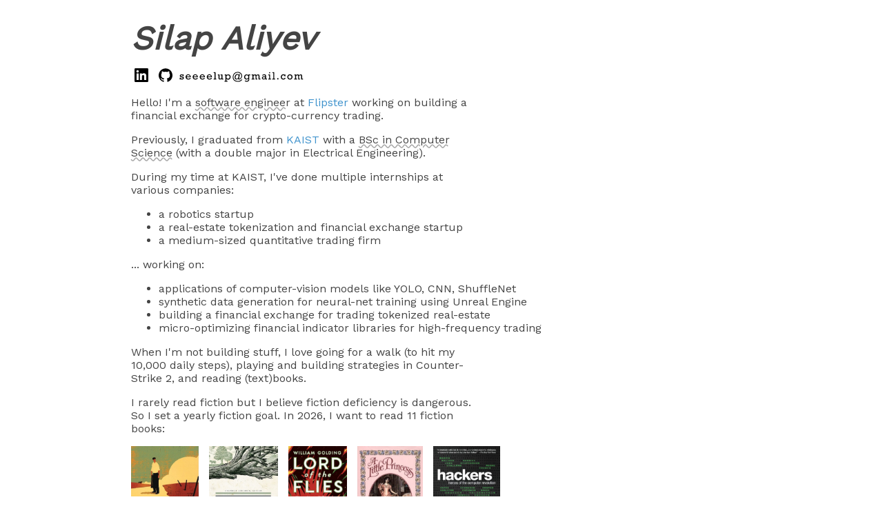

--- FILE ---
content_type: text/html; charset=utf-8
request_url: https://oaakx.space/
body_size: 15081
content:

<!DOCTYPE html>
<html lang="en">
<head>
    <!-- Global site tag (gtag.js) - Google Analytics -->
    <script async src="https://www.googletagmanager.com/gtag/js?id=UA-144990957-1"></script>
    <script>
        window.dataLayer = window.dataLayer || [];
        function gtag(){dataLayer.push(arguments);}
        gtag('js', new Date());

        gtag('config', 'UA-144990957-1');
    </script>

    <meta charset="utf-8">
    <meta http-equiv="X-UA-Compatible" content="IE=edge">
    <meta name="viewport" content="width=device-width, initial-scale=1">
    <meta name="description" content="oaakx serves here.">
    <meta name="author" content="oaakx">
    <title>Silap Aliyev</title>

    <!-- Fonts -->

    <link href="https://fonts.googleapis.com/css?family=Roboto+Mono:100,200,300,400,500,600,700,800,900&display=swap" rel="stylesheet">
    <link href="https://fonts.googleapis.com/css?family=Roboto:100,200,300,400,500,600,700,800,900&display=swap" rel="stylesheet">
    <link href="https://fonts.googleapis.com/css?family=Work+Sans&display=swap" rel="stylesheet">

    <!-- Styles -->
    <link media="all" type="text/css" rel="stylesheet" href="/static/styles/home.css">


    <!-- Scripts -->


    <!-- Misc -->
    <link rel="shortcut icon" type="image/png" href="/static/f001.jpg"/>

    </head>
<body>
<div class="container">
    <header class="header">

    </header>

    <!-- MAIN CONTENT -->

    

<div class="home-content">
    <h1 class="title">Silap Aliyev</h1>
    <div class="external-links">
        <a class="external" href="https://www.linkedin.com/in/silap-aliyev/"><img style="height: 20px"
                src="/static/linkedin.svg" alt="linkedin"></a>
        <a class="external" href="https://github.com/s9v"><img style="height: 20px" src="/static/github.svg"
                alt="github"></a>

        <!-- email.svg -->
        <svg xmlns="http://www.w3.org/2000/svg" viewBox="0 0 379 42" height="20px">
            <defs>
                <style>
                    #labels {
                        fill: none;
                    }

                    #email-all:hover #labels {
                        fill: black;
                    }

                    #email-all:hover #letters {
                        fill: #9FB798;
                    }
                </style>
            </defs>
            <g id="email-all">
                <g id="email">
                    <rect id="rect" fill="transparent" width="379" height="42" />
                    <path
                        d="M1.31,34V28.81H4v.5a2.47,2.47,0,0,0,1.15,1.75,4.12,4.12,0,0,0,2.38.69,4.55,4.55,0,0,0,2.3-.5,1.54,1.54,0,0,0,.86-1.39,1.36,1.36,0,0,0-.71-1.27,9.66,9.66,0,0,0-2.82-.75,9.08,9.08,0,0,1-4.46-1.71,3.89,3.89,0,0,1-1.34-3.06,4,4,0,0,1,1.45-3.17,5.59,5.59,0,0,1,3.83-1.27,7.33,7.33,0,0,1,3.69.88v-.65h2.64v5H10.3V23a3.91,3.91,0,0,0-3.5-1.86,3.4,3.4,0,0,0-1.93.51A1.56,1.56,0,0,0,4.11,23a1.18,1.18,0,0,0,.7,1.18,13.87,13.87,0,0,0,3,.68,15.6,15.6,0,0,1,3.33.8A4.17,4.17,0,0,1,13,27.16a4.27,4.27,0,0,1,.74,2.49A4,4,0,0,1,12.12,33a6.69,6.69,0,0,1-4.2,1.24,6.62,6.62,0,0,1-4-1.1V34Z" />
                    <g id="letters">
                        <path
                            d="M35,27.19H22.29A5.5,5.5,0,0,0,24,30.58a4.92,4.92,0,0,0,3.52,1.3,5.76,5.76,0,0,0,4.92-2.5L35,30.53a7.91,7.91,0,0,1-3.33,2.95,10,10,0,0,1-4.28,1,8.67,8.67,0,0,1-5.93-2.16A7.38,7.38,0,0,1,19,26.44a7.52,7.52,0,0,1,2.4-5.73,7.82,7.82,0,0,1,5.51-2.25,8.13,8.13,0,0,1,5.52,2.2Q34.92,22.84,35,27.19ZM32,25a5.41,5.41,0,0,0-1.66-2.88A4.58,4.58,0,0,0,27,20.86,4.34,4.34,0,0,0,24,22a5,5,0,0,0-1.55,3Z" />
                        <path
                            d="M56.56,27.19H43.84a5.5,5.5,0,0,0,1.66,3.39A4.92,4.92,0,0,0,49,31.88a5.76,5.76,0,0,0,4.92-2.5l2.63,1.16a7.91,7.91,0,0,1-3.33,2.95,10,10,0,0,1-4.28,1A8.67,8.67,0,0,1,43,32.27a7.38,7.38,0,0,1-2.46-5.84A7.52,7.52,0,0,1,43,20.7a7.82,7.82,0,0,1,5.51-2.25A8.13,8.13,0,0,1,54,20.65Q56.46,22.84,56.56,27.19ZM53.49,25a5.41,5.41,0,0,0-1.66-2.88,4.58,4.58,0,0,0-3.3-1.29,4.34,4.34,0,0,0-3,1.16,5,5,0,0,0-1.55,3Z" />
                        <path
                            d="M78.1,27.19H65.38A5.5,5.5,0,0,0,67,30.58a4.92,4.92,0,0,0,3.52,1.3,5.76,5.76,0,0,0,4.92-2.5l2.63,1.16a7.91,7.91,0,0,1-3.33,2.95,10,10,0,0,1-4.28,1,8.67,8.67,0,0,1-5.93-2.16,7.38,7.38,0,0,1-2.46-5.84,7.52,7.52,0,0,1,2.4-5.73A7.82,7.82,0,0,1,70,18.45a8.13,8.13,0,0,1,5.52,2.2Q78,22.84,78.1,27.19ZM75,25a5.41,5.41,0,0,0-1.66-2.88,4.58,4.58,0,0,0-3.3-1.29A4.34,4.34,0,0,0,67,22a5,5,0,0,0-1.55,3Z" />
                        <path
                            d="M99.64,27.19H86.92a5.5,5.5,0,0,0,1.66,3.39,4.92,4.92,0,0,0,3.52,1.3A5.76,5.76,0,0,0,97,29.38l2.63,1.16a7.91,7.91,0,0,1-3.33,2.95,10,10,0,0,1-4.28,1,8.67,8.67,0,0,1-5.93-2.16,7.38,7.38,0,0,1-2.46-5.84A7.52,7.52,0,0,1,86,20.7a7.82,7.82,0,0,1,5.51-2.25,8.13,8.13,0,0,1,5.52,2.2Q99.55,22.84,99.64,27.19ZM96.58,25a5.41,5.41,0,0,0-1.66-2.88,4.58,4.58,0,0,0-3.3-1.29,4.34,4.34,0,0,0-3,1.16A5,5,0,0,0,87,25Z" />
                    </g>
                    <path d="M107.36,31.36V14.91h-2.69V12.27h5.66V31.36h2.31V34h-8V31.36Z" />
                    <path
                        d="M134.28,31.36V34H128.7V32.27a8.36,8.36,0,0,1-5,2,4.42,4.42,0,0,1-2.51-.66,3.16,3.16,0,0,1-1.32-1.72,12.56,12.56,0,0,1-.33-3.4v-7H117.4V18.88h5.11v9.22a17.17,17.17,0,0,0,.09,2.25,1.51,1.51,0,0,0,.55,1,1.73,1.73,0,0,0,1.14.38,7.05,7.05,0,0,0,4.41-2V21.52H126V18.88h5.64V31.36Z" />
                    <path
                        d="M140.77,38.14V21.52h-2.55V18.88h5.52v2.38a6.82,6.82,0,0,1,5.38-2.61,7,7,0,0,1,5.27,2.19,7.9,7.9,0,0,1,2.09,5.69,7.56,7.56,0,0,1-2.27,5.8,7.29,7.29,0,0,1-10.47-.19v6h2.94v2.64H138V38.14Zm2.92-11.48a5.74,5.74,0,0,0,.52,2.39A4.61,4.61,0,0,0,145.85,31a4.55,4.55,0,0,0,2.64.77A4.68,4.68,0,0,0,152,30.31a5.36,5.36,0,0,0,1.38-3.91,4.94,4.94,0,0,0-1.45-3.78,4.67,4.67,0,0,0-3.29-1.36,4.77,4.77,0,0,0-3.46,1.48A5.26,5.26,0,0,0,143.7,26.66Z" />
                    <path
                        d="M179.18,31.84a6.43,6.43,0,0,1-4.8,2.59,5.12,5.12,0,0,1-4-1.93,7.44,7.44,0,0,1-1.68-5.07,10.77,10.77,0,0,1,2.48-6.84q2.48-3.13,5.63-3.13a5.33,5.33,0,0,1,4.72,2.86l.53-2.42h2.8l-2.25,10.5q-.47,2.17-.47,2.42a.92.92,0,0,0,.34.74,1.1,1.1,0,0,0,.72.29,4.78,4.78,0,0,0,2.35-1.05,8.52,8.52,0,0,0,2.62-3.15,9.48,9.48,0,0,0,1.09-4.45,8.94,8.94,0,0,0-3.23-7.07,11.73,11.73,0,0,0-7.95-2.79,12.23,12.23,0,0,0-9.41,3.91,13.5,13.5,0,0,0-3.62,9.52q0,5.81,3.59,8.92t9.86,3.11a16.51,16.51,0,0,0,6.55-1.23,10.08,10.08,0,0,0,4.45-3.48h2.83A12.18,12.18,0,0,1,187.52,39a16.86,16.86,0,0,1-8.94,2.17q-7.56,0-11.69-3.84a13.28,13.28,0,0,1-4.12-10.21,16.8,16.8,0,0,1,4.06-11.2q4.06-4.8,11.42-4.8a13.32,13.32,0,0,1,9.67,3.55A11.86,11.86,0,0,1,188.66,31q-2.94,3.43-6.48,3.43a3.12,3.12,0,0,1-2.22-.64A3.06,3.06,0,0,1,179.18,31.84Zm-7.56-4.14a5,5,0,0,0,1,3.19,2.92,2.92,0,0,0,2.34,1.23,5,5,0,0,0,3.93-2.38,8.9,8.9,0,0,0,1.79-5.49,4.82,4.82,0,0,0-1-3.27,3.29,3.29,0,0,0-2.59-1.2,4.47,4.47,0,0,0-3.9,2.61A10.43,10.43,0,0,0,171.62,27.7Z" />
                    <path
                        d="M216.14,18.88v2.64h-2.72V32.78a17.74,17.74,0,0,1-.23,3.38,5.6,5.6,0,0,1-1.13,2.25,6.75,6.75,0,0,1-2.7,1.93,10,10,0,0,1-4,.78,9.54,9.54,0,0,1-6-2L201.32,37a6.83,6.83,0,0,0,4.28,1.53A5.72,5.72,0,0,0,208,38a4.15,4.15,0,0,0,1.63-1.2,3.71,3.71,0,0,0,.7-1.34,10.06,10.06,0,0,0,.16-2.13V32a7.33,7.33,0,0,1-10.78.23,7.92,7.92,0,0,1-2-5.53,7.76,7.76,0,0,1,2.26-5.8,7.22,7.22,0,0,1,10.57.18V18.88Zm-15.36,7.72a5.32,5.32,0,0,0,1.34,3.75,4.43,4.43,0,0,0,3.41,1.45,4.79,4.79,0,0,0,3.5-1.46,5.07,5.07,0,0,0,1.47-3.76A5,5,0,0,0,209,22.84a4.81,4.81,0,0,0-6.8,0A5,5,0,0,0,200.78,26.59Z" />
                    <path
                        d="M223.25,31.36V21.52h-2.52V18.88h5.48v1.91a8.49,8.49,0,0,1,5.26-2.14A3.57,3.57,0,0,1,235,21a9.07,9.07,0,0,1,5.5-2.36,4.18,4.18,0,0,1,2.41.65,3.18,3.18,0,0,1,1.27,1.64,9.9,9.9,0,0,1,.33,2.93v7.5h2.64V34h-5.61V24.39a10,10,0,0,0-.12-1.85,1.47,1.47,0,0,0-.59-.89,1.88,1.88,0,0,0-1.15-.35,7.26,7.26,0,0,0-4.33,2v8.11H238V34h-5.56V24.11A4.1,4.1,0,0,0,232,22a1.6,1.6,0,0,0-1.46-.66q-1.68,0-4.33,2v8.11h2.66V34h-8.33V31.36Z" />
                    <path
                        d="M267.17,31.36V34H262V32.16a6.76,6.76,0,0,1-4.81,2.09,5.25,5.25,0,0,1-3.59-1.34,4.38,4.38,0,0,1-1.52-3.44,4.42,4.42,0,0,1,1.62-3.5,5.78,5.78,0,0,1,3.9-1.39,7.48,7.48,0,0,1,4.11,1.28v-1.5a5.65,5.65,0,0,0-.22-1.78,2.28,2.28,0,0,0-1-1.12,3.94,3.94,0,0,0-2.1-.5,3.43,3.43,0,0,0-3.23,1.78L252.26,22q1.89-3.53,6.53-3.53a8.47,8.47,0,0,1,2.95.46,4.32,4.32,0,0,1,1.85,1.19,3.9,3.9,0,0,1,.82,1.57,12.22,12.22,0,0,1,.21,2.69v7Zm-5.48-3a6.29,6.29,0,0,0-3.89-1.5,3,3,0,0,0-2.06.72,2.35,2.35,0,0,0-.83,1.86,2.41,2.41,0,0,0,.73,1.78,2.69,2.69,0,0,0,2,.72,5.89,5.89,0,0,0,4.08-1.81Z" />
                    <path
                        d="M274.17,31.36V21.52h-2.34V18.88h5.31V31.36h2.34V34h-7.66V31.36Zm-.42-17.62a1.75,1.75,0,0,1,.51-1.25,1.71,1.71,0,0,1,1.29-.53,1.76,1.76,0,0,1,1.27.52,1.7,1.7,0,0,1,.53,1.27,1.72,1.72,0,0,1-.53,1.27,1.74,1.74,0,0,1-1.27.52,1.72,1.72,0,0,1-1.27-.53A1.74,1.74,0,0,1,273.74,13.73Z" />
                    <path d="M286.65,31.36V14.91H284V12.27h5.66V31.36h2.31V34h-8V31.36Z" />
                    <path d="M298.61,34V30.16h3.84V34Z" />
                    <path
                        d="M323.88,18.88v5.72h-2.66a3.58,3.58,0,0,0-1.34-2.52,4.19,4.19,0,0,0-2.63-.87A4.13,4.13,0,0,0,314,22.62a5.4,5.4,0,0,0-1.25,3.71,6.24,6.24,0,0,0,1.19,3.77,4,4,0,0,0,3.44,1.63,4.71,4.71,0,0,0,4.53-3l2.45,1.16a7.19,7.19,0,0,1-7.11,4.52A7,7,0,0,1,311.59,32a8.53,8.53,0,0,1-2.06-5.66,7.61,7.61,0,0,1,2.25-5.65A7.16,7.16,0,0,1,317,18.45a6.31,6.31,0,0,1,4.25,1.48V18.88Z" />
                    <path
                        d="M329.5,26.44a7.65,7.65,0,0,1,2.31-5.74,7.8,7.8,0,0,1,5.64-2.24,7.89,7.89,0,0,1,5.61,2.21,7.57,7.57,0,0,1,2.34,5.77,7.61,7.61,0,0,1-2.34,5.78,7.87,7.87,0,0,1-5.62,2.22,7.76,7.76,0,0,1-8-8Zm3.14,0A5,5,0,0,0,334,30.1a4.79,4.79,0,0,0,6.84,0,5.08,5.08,0,0,0,1.38-3.65,5,5,0,0,0-1.41-3.66,4.59,4.59,0,0,0-3.41-1.44A4.5,4.5,0,0,0,334,22.8,5.15,5.15,0,0,0,332.64,26.43Z" />
                    <path
                        d="M353.37,31.36V21.52h-2.52V18.88h5.48v1.91a8.49,8.49,0,0,1,5.26-2.14A3.57,3.57,0,0,1,365.17,21a9.07,9.07,0,0,1,5.5-2.36,4.18,4.18,0,0,1,2.41.65,3.18,3.18,0,0,1,1.27,1.64,9.9,9.9,0,0,1,.33,2.93v7.5h2.64V34h-5.61V24.39a10,10,0,0,0-.12-1.85,1.47,1.47,0,0,0-.59-.89,1.88,1.88,0,0,0-1.15-.35,7.26,7.26,0,0,0-4.33,2v8.11h2.59V34h-5.56V24.11a4.1,4.1,0,0,0-.43-2.15,1.6,1.6,0,0,0-1.46-.66q-1.68,0-4.33,2v8.11H359V34h-8.33V31.36Z" />
                </g>
                <g id="labels" fill="inherit">
                    <path
                        d="M45.76,15.67v0a14.52,14.52,0,0,1,.1-1.66,4.8,4.8,0,0,1,.47-1.59,5.58,5.58,0,0,1,1-1.37,13.61,13.61,0,0,1,1.22-1.14,8.33,8.33,0,0,0,1.19-1.22,2.37,2.37,0,0,0,.55-1.52,1.81,1.81,0,0,0-.13-.66A1,1,0,0,0,49.68,6a1.21,1.21,0,0,0-1.22,0,1,1,0,0,0-.42.42,1.73,1.73,0,0,0-.2.56l-2.16-.53A3.29,3.29,0,0,1,46.31,5a2.8,2.8,0,0,1,1.22-.93A4.08,4.08,0,0,1,49,3.78,4.22,4.22,0,0,1,50.36,4a2.86,2.86,0,0,1,1.14.7,3.12,3.12,0,0,1,.73,1.14,3.77,3.77,0,0,1,.24,1.32,3.53,3.53,0,0,1-.38,1.6,5,5,0,0,1-1,1.34q-.59.58-1.22,1.14a7.26,7.26,0,0,0-1.1,1.25,3.81,3.81,0,0,0-.56,1.17h4.18v2Z" />
                    <path
                        d="M70.05,15.79a4.44,4.44,0,0,1-1.54-.28,2.87,2.87,0,0,1-1.27-.92,3.47,3.47,0,0,1-.69-1.41l2.16-.56a1.48,1.48,0,0,0,.23.6,1.12,1.12,0,0,0,.49.42,1.51,1.51,0,0,0,.62.14,1.48,1.48,0,0,0,.72-.18,1.13,1.13,0,0,0,.5-.53,1.71,1.71,0,0,0,.16-.73,1.59,1.59,0,0,0-.2-.77,1.53,1.53,0,0,0-.55-.58,1.84,1.84,0,0,0-.76-.26,6.86,6.86,0,0,0-.81,0v-2a5.64,5.64,0,0,0,.74,0,1.57,1.57,0,0,0,.68-.26A1.39,1.39,0,0,0,71,7.81a1.55,1.55,0,0,0,.17-.7,1.87,1.87,0,0,0-.11-.63,1,1,0,0,0-.39-.5,1.07,1.07,0,0,0-.6-.18,1.05,1.05,0,0,0-.54.15,1,1,0,0,0-.38.42A2,2,0,0,0,69,6.9L66.8,6.39A3.45,3.45,0,0,1,67.4,5a2.68,2.68,0,0,1,1.18-.93,3.88,3.88,0,0,1,1.49-.3,4,4,0,0,1,1.3.22,2.72,2.72,0,0,1,1.1.7,3.23,3.23,0,0,1,.7,1.11,3.6,3.6,0,0,1,.24,1.29A3,3,0,0,1,73,8.52,2.81,2.81,0,0,1,72,9.6l-.06,0,.21.11a2.75,2.75,0,0,1,1.1,1.1,3.06,3.06,0,0,1,.4,1.5,3.67,3.67,0,0,1-.26,1.37,3.21,3.21,0,0,1-.78,1.15,3,3,0,0,1-1.19.7A4.55,4.55,0,0,1,70.05,15.79Z" />
                    <path d="M92,15.67V13H88.63V11l2.88-7.06h2.74V11h1.17v2H94.24v2.69ZM90.79,11H92V8Z" />
                    <path d="M27.44,15.67v-9l-.86.7L25.17,5.76l2.27-1.86h2.24V15.67Z" />
                </g>
            </g>
        </svg>
        <!-- end of email.svg -->
    </div>
    <p>
        Hello! I'm a <u class="wavy">software engineer</u> at <a href="https://flipster.io">Flipster</a> working on
        building a
        financial
        exchange for crypto-currency trading.
    </p>

    <p>
        Previously, I graduated from <a href="https://www.kaist.ac.kr/en/">KAIST</a> with a <u class="wavy">BSc in
            Computer
            Science</u>
        (with a double major in Electrical Engineering).
    </p>

    <p>
        During my time at KAIST, I've done multiple internships at various companies:
    <ul>
        <li>a robotics startup</li>
        <li>a real-estate tokenization and financial exchange startup</li>
        <li>a medium-sized quantitative trading firm</li>
    </ul>
    </p>

    <p>
        ... working on:
    <ul>
        <li>applications of computer-vision models like YOLO, CNN, ShuffleNet</li>
        <li>synthetic data generation for neural-net training using Unreal Engine</li>
        <li>building a financial exchange for trading tokenized real-estate</li>
        <li>micro-optimizing financial indicator libraries for high-frequency trading</li>
    </ul>
    </p>

    <p>
        When I'm not building stuff, I love going for a walk (to hit my 10,000 daily steps), playing and building
        strategies in Counter-Strike 2, and reading (text)books.
    </p>

    <p>
        I rarely read fiction but I believe
        fiction deficiency is dangerous. So I set a yearly fiction goal. In 2026, I want to read 11
        fiction books:
    </p>

    <div class="home-books">
        <img src="/static/books/the-grapes-of-wrath.jpg" alt="The Grapes of Wrath">
        <img src="/static/books/east-of-eden.jpg" alt="East of Eden">
        <img src="/static/books/lord-of-the-flies.jpg" alt="Lord of the Flies">
        <img src="/static/books/a-little-princess.jpg" alt="A Little Princess">
        <img src="/static/books/hackers-heroes-of-the-computer-revolution.jpg"
            alt="Hackers: Heroes of The Computer Revolution">
    </div>

    <p>To improve my thinking and writing skills, I mostly do private writing. When I feel like I have something to
        share, I (will)
        blog (mainly about software engineering and business in the age of AI, and traditional topics on computers).</p>
    <p>Recent posts from my <a class="big" href="/blog">/blog</a>:
        
        <li>
            
            <a href="/blog/post/1">My chalupa</a>
        </li>
        
    </p>

    <p>And I have a virtual <a class="big" href="/garage">/garage</a> that serves as a reminder that I love
        building things. Some day, I will turn it into something more exciting.</p>

</div>




    <!-- end of MAIN CONTENT -->
</div>
</body>
</html>


--- FILE ---
content_type: text/css; charset="utf-8"
request_url: https://oaakx.space/static/styles/home.css
body_size: 518
content:
body {
    background-color: #ffffff;
    color: #444;
    font-size: 16px;
    font-family: 'Work Sans', sans-serif;
}

.container {
    max-width: 900px;
    margin: auto;
    padding: 5px 15px;
}

a {
    text-decoration: none;
    color: #3E92CC;
}

a:hover {
    color: #0353A4;
}

a.big {
    color: #9E8D7E;
    font-weight: bold;
}

a.big:hover {
    color: #0353A4;
    border-bottom: 3px solid #FFB30F;
}

p {
    max-width: 500px;
}

h1.title {
    font-weight: 900;
    font-style: italic;
    font-size: 3em;
    margin-block-start: 0.3em;
    margin-block-end: 0.3em;
}

.home-books img:last-of-type {
    margin-right: 0;
}

.home-books img {
    height: 150px;
    margin-right: 10px;
}

a.external {
    padding: 0 5px;
}

a.external:hover {
    background: #F9F5A2;
}

u.wavy {
    text-decoration-style: wavy;
    text-decoration-color: #AAAAAA;
}